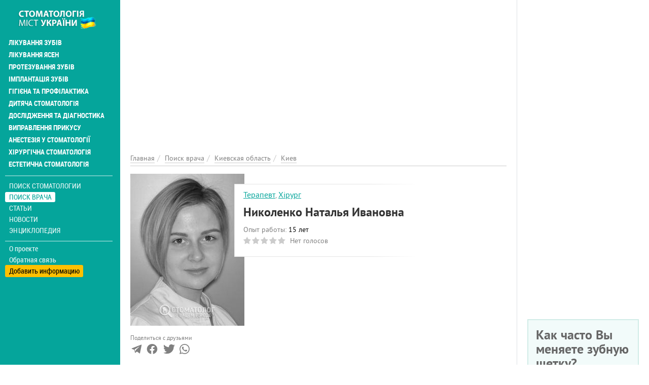

--- FILE ---
content_type: text/html; charset=utf-8
request_url: https://stomatolog.city/doc/kievskaya-oblast/kiev/nikolenko-natalya-ivanovna
body_size: 15819
content:
<!DOCTYPE html>
<html lang="ru" dir="ltr">
<head>
  <meta charset="utf-8">
  <meta name="viewport" content="width=device-width, initial-scale=1.0">
  <meta name="google-site-verification" content="CVsGjcfeqAoDuGahitNqHMGKr4HviD5g3_2M7dLAfO4" />
  <!--[if IE]><![endif]-->
<meta http-equiv="Content-Type" content="text/html; charset=utf-8" />
<meta property="twitter:card" content="summary_large_image" />
<link rel="shortcut icon" href="https://stomatolog.city/sites/default/files/fi_2.png" type="image/png" />
<meta property="og:image" content="https://stomatolog.city/sites/default/files/styles/personlist_300x300/public/files/images/nikolenko-natalya-ivanovna.jpg?itok=oghYagV7" />
<meta name="description" content="Стоматолог-терапевт Николенко Наталья Ивановна – повна інформація про стоматолога. Реальні відгуки відвідувачів про стоматолога Николенко Наталья Ивановна на Stomatolog..." />
<meta name="keywords" content="Николенко Наталья Ивановна в Киеве, зубний лікар, дантист, стоматолог, лікування зубів, видалення зубів, пломбування, зубний біль" />
<meta name="robots" content="follow, index" />
<meta name="rights" content="Stomatolog.City" />
<link rel="canonical" href="https://stomatolog.city/doc/kievskaya-oblast/kiev/nikolenko-natalya-ivanovna" />
<meta http-equiv="content-language" content="Русский" />
<meta property="og:site_name" content="Stomatolog City" />
<meta property="og:type" content="profile" />
<meta property="og:url" content="https://stomatolog.city/doc/kievskaya-oblast/kiev/nikolenko-natalya-ivanovna" />
<meta property="og:title" content="Николенко Наталья Ивановна стоматолог в Киеве: отзывы о зубном враче, стаж работы, контакты на Stomatolog City" />
<meta property="og:description" content="Образование: 2011 г. - Окончила Национальный медицинский университет имени А. А. Богомольца;2011-2012 гг. - Интернатура: Национальный медицинский университет имени А. А. Богомольца, Центральная стоматологическая поликлиника МОУ;2013 г. - Специализация «Терапевтическая стоматология»;2014 г. - Специализация «Хирургическая стоматология».Курсы, семинары, конференции: 2013 г. - «Неотложные состояния в стоматологии»;2014 г. - «Планирование дентальной имплантации и ортопедической реабилитации», лабратория Л. Дахно;2015 г." />
<meta property="og:updated_time" content="2021-04-10T22:23:14+03:00" />
<meta property="article:published_time" content="2018-12-08T17:54:31+02:00" />
<meta property="article:modified_time" content="2021-04-10T22:23:14+03:00" />
  <title>Николенко Наталья Ивановна стоматолог в Киеве: відгуки про зубного лікаря, стаж роботи, контакти на Stomatolog City</title>
  <link type="text/css" rel="stylesheet" href="/sites/default/files/advagg_css/css__-MiviOu6t9eYWf4_MWDvqVuUmgJwE_uypPGyNEIXYQ4__qkIhsIHMAAAg9kgnbVlibQYnhlWhZRokXMk4vWnyQ0c__ObGn0ECcm9tomY2FvJpOm6SA5Kvw39eVeuh5SR-bQUk.css" media="all" />
<link type="text/css" rel="stylesheet" href="/sites/default/files/advagg_css/css__E6qByeZmbufCnwrVcAb71-t9wRtDzJ7VFtjB43Bfu9g__2Sgp44oDLNvATOa6uaLLX5IgMyEgeTiFOwepyt3RcyI__ObGn0ECcm9tomY2FvJpOm6SA5Kvw39eVeuh5SR-bQUk.css" media="all" />
  <!-- HTML5 element support for IE6-8 -->
  <!--[if lt IE 9]>
    <script src="https://cdn.jsdelivr.net/html5shiv/3.7.3/html5shiv-printshiv.min.js"></script>
  <![endif]-->
  <link rel="preload" href="/sites/all/themes/portal/fonts/ptsans-webfont/ptsans-webfont.woff2" as="font" type="font/woff2" crossorigin="anonymous">
  <link rel="preload" href="/sites/all/themes/portal/fonts/ptsans-bold-webfont/ptsans-bold-webfont.woff2" as="font" type="font/woff2" crossorigin="anonymous">
  <link rel="preload" href="/sites/all/themes/portal/fonts/robotocondensed-webfont.woff2" as="font" type="font/woff2" crossorigin="anonymous">
  <link rel="preload" href="/sites/all/themes/portal/fonts/roboto-condensed-bold-webfont.woff2" as="font" type="font/woff2" crossorigin="anonymous">
  <link rel="preload" href="/sites/all/themes/portal/fonts/font-awesome-4.7.0/fonts/fontawesome-webfont.woff2?v=4.7.0" as="font" type="font/woff2" crossorigin="anonymous">
  <script async src="https://www.googletagmanager.com/gtag/js?id=G-RFZFYLWD90"></script><script>window.dataLayer = window.dataLayer || []; function gtag(){dataLayer.push(arguments);} gtag('js', new Date()); gtag('config', 'G-RFZFYLWD90'); </script>
  </head>
<body class="html not-front not-logged-in one-sidebar sidebar-first page-node page-node- page-node-83618 node-type-person i18n-ru place-type-0" >
<div class="main-wrapper"><div id="skip-link"><a href="#main-content" class="element-invisible element-focusable">Перейти к основному содержанию</a></div>
<div id="myNav" class="overlay"><a class="navbar-brand custom-nav-br" href="/" title="Главная"><img class="img-responsive" src="https://stomatolog.city/sites/default/files/logo_9.png" alt="Главная" width="200" height="50" /></a><a href="javascript:void(0)" class="closebtn" onclick="closeNav()">+</a><div class="overlay-content"><ul id="mainUl" class="over-ul" itemscope itemtype="http://schema.org/SiteNavigationElement"><li class="first expanded"><a href="/service/likuvannya-zubiv" title="Лечение зубов" itemprop="url">Лікування зубів</a></li><li class="expanded"><a href="/service/likuvannya-yasen" title="Лечение десен" itemprop="url">Лікування ясен</a></li><li class="expanded"><a href="/service/protezuvannya-zubiv" title="Протезирование зубов" itemprop="url">Протезування зубів</a></li><li class="expanded"><a href="/service/implantaciya-zubiv" title="Имплантация зубов" itemprop="url">Імплантація зубів</a></li><li class="expanded"><a href="/service/gigiiena-ta-profilaktika" title="Профилактика и гигиена" itemprop="url">Гігієна та профілактика</a></li><li class="expanded"><a href="/service/dityacha-stomatologiya" title="Детская стоматология" itemprop="url">Дитяча стоматологія</a></li><li class="expanded"><a href="/service/doslidzhennya-ta-diagnostika" title="Исследования и диагностика" itemprop="url">Дослідження та діагностика</a></li><li class="expanded"><a href="/service/vipravlennya-prikusu" title="Исправление прикуса" itemprop="url">Виправлення прикусу</a></li><li class="expanded"><a href="/service/anesteziya-u-stomatologiyi" title="Анестезия в стоматологии" itemprop="url">Анестезія у стоматології</a></li><li class="expanded"><a href="/service/hirurgichna-stomatologiya" title="Хирургическая стоматология" itemprop="url">Хірургічна стоматологія</a></li><li class="last expanded"><a href="/service/estetichna-stomatologiya" title="Эстетическая стоматология" itemprop="url">Естетична стоматологія</a></li></ul><ul class="detached" itemscope itemtype="http://schema.org/SiteNavigationElement"><li class="first leaf menu-mlid-2725"><a href="/places" itemprop="url" title="Поиск стоматологии">Поиск стоматологии</a></li><li class="leaf active-trail menu-mlid-2724"><a href="/specialists" class="active-trail active" itemprop="url" title="Поиск врача">Поиск врача</a></li><li class="leaf has-children menu-mlid-2006"><a href="/articles" itemprop="url" title="Статьи">Статьи</a></li><li class="leaf has-children menu-mlid-2960"><a href="/news" itemprop="url" title="Новости">Новости</a></li><li class="last leaf has-children menu-mlid-2954"><a href="/thesaurus" itemprop="url" title="Энциклопедия">Энциклопедия</a></li></ul><ul class="nav-footer"><li class="first leaf menu-mlid-2002"><a href="/o-proekte-stomatolog-city" title="О проекте">О проекте</a></li><li class="leaf menu-mlid-2041"><a href="/feedback" title="Обратная связь">Обратная связь</a></li><li class="last leaf menu-mlid-2416"><a href="/add-place" title="Добавить информацию">Добавить информацию</a></li></ul></div></div><div class="container-fluid"><div class="col-xs-12 openbar"><a href="/" title="Главная"><img class="img-responsive" src="https://stomatolog.city/sites/default/files/logo_9.png" alt="Главная" width="200" height="50" /></a><span onclick="openNav()">☰</span></div></div><div class="container-fluid flex-row-cont-fluid"><div class="col-xs-12 col-lg-9"><div class="banner-container current-full"><div id="block-block-58" class="block-block"><style>
@media (max-width: 360px) {
.topblock{
height: 300px;
text-align: center;
margin-bottom: 20px;
}
}
@media (max-width: 390px) {
.topblock{
height: 327px;
text-align: center;
margin-bottom: 20px
}
}
@media (max-width: 410px) {
.topblock{
height: 345px;
text-align: center;
margin-bottom: 20px
}
}
@media (max-width: 760px) {
.topblock{
height: 280px;
text-align: center;
margin-bottom: 20px
}
}
@media (min-width: 1024px) {
.topblock{
height: 300px;
text-align: center;
margin-bottom: 20px
}
}
</style><ins class="adsbygoogle topblock" style="display:block" data-ad-client="ca-pub-7273664471331744" data-ad-slot="1136077337" data-ad-format="auto" data-full-width-responsive="true"></ins>
<script>
(adsbygoogle = window.adsbygoogle || []).push({});
</script></div></div><div class="cont-bread current-full" itemscope itemtype="http://schema.org/BreadcrumbList"><ol class="breadcrumb"><li itemprop="itemListElement" itemscope itemtype="http://schema.org/ListItem"><a itemprop="item" href="/" title="Главная"><span itemprop="name">Главная</span></a><meta itemprop="position" content="1" /></li><li itemprop="itemListElement" itemscope itemtype="http://schema.org/ListItem"><a itemprop="item" href="/specialists" title="Поиск врача"><span itemprop="name">Поиск врача</span></a><meta itemprop="position" content="2" /></li><li itemprop="itemListElement" itemscope itemtype="http://schema.org/ListItem"><a itemprop="item" href="/doc/kievskaya-oblast" title="Киевская область"><span itemprop="name">Киевская область</span></a><meta itemprop="position" content="3" /></li><li itemprop="itemListElement" itemscope itemtype="http://schema.org/ListItem"><a itemprop="item" href="/doc/kievskaya-oblast/kiev" title="Киев"><span itemprop="name">Киев</span></a><meta itemprop="position" content="4" /></li></ol></div><div class="col-xs-12 left"> <article id="person-83618" itemscope itemtype="http://schema.org/Physician" about="/doc/kievskaya-oblast/kiev/nikolenko-natalya-ivanovna" typeof="sioc:Item foaf:Document"><div class="clinics-item person-full slim-border-for-cl-item photo-visible photo-in-left clinics-item-with-desc desc-view"><div class="clinic-item-content"><meta itemprop="image" content="https://stomatolog.city/sites/default/files/styles/large/public/files/images/nikolenko-natalya-ivanovna.jpg?itok=rA25b_-Z"><div class="clinic-item-left colored-in-black-and-white"><div itemscope itemtype="https://schema.org/ImageObject"><meta itemprop="name" content="Николенко Наталья Ивановна"><meta itemprop="image" content="https://stomatolog.city/sites/default/files/styles/watermark/public/files/images/nikolenko-natalya-ivanovna.jpg?itok=xT3zBbRX"><meta itemprop="caption" content="Николенко Наталья Ивановна"><img typeof="foaf:Image" class="img-responsive img-fluid" itemprop="contentUrl" src="https://stomatolog.city/sites/default/files/styles/personlist_300x300/public/files/images/nikolenko-natalya-ivanovna.jpg?itok=oghYagV7" width="225" height="300" alt="Николенко Наталья Ивановна" title="Николенко Наталья Ивановна" /></div></div><div class="cl-item-text-content"><div class="non-row"><div class="non-col"><div class="position-and-experience"><meta itemprop="medicalspecialty" content="http://schema.org/Dentistry"/><div class="cl-it-info"> <a href="/doc/stomatolog-terapevt" title="Стоматологи-терапевти">Терапевт</a>, <a href="/doc/stomatologi-hirurgi" title="Стоматологи-хірурги">Хірург</a></div></div><div class="cl-it-info"><h1 class="big-head" itemprop="name">Николенко Наталья Ивановна</h1></div><div class="position-and-experience"><div class="cl-it-info"><span class="gray-text">Опыт работы:</span> <span class="green-text"><span class="date-display-interval">15 лет</span></span></div><div class="cl-it-info"><div class="clearfix fivestar-average-stars fivestar-average-text"><div class="fivestar-static-item"><div class="form-item form-type-item"><div class="fivestar-default"><div class="fivestar-widget-static fivestar-widget-static-vote fivestar-widget-static-5 clearfix"><div class="star star-1 star-odd star-first"><span class="off">0</span></div><div class="star star-2 star-even"><span class="off"></span></div><div class="star star-3 star-odd"><span class="off"></span></div><div class="star star-4 star-even"><span class="off"></span></div><div class="star star-5 star-odd star-last"><span class="off"></span></div></div></div><div class="description"><div class="fivestar-summary fivestar-summary-average-count"><span class="empty">Нет голосов</span></div></div></div></div></div></div></div></div><div class="non-col"><div class="worker-links"></div></div></div></div><div class="place-row-right"><div class="contact-icons-block"><div class="contact-icons-text">Поделиться с друзьями</div><div class="contact-icons-wrapper"><span href="https://t.me/share/url?url=https://stomatolog.city/doc/kievskaya-oblast/kiev/nikolenko-natalya-ivanovna&text=Николенко+Наталья+Ивановна" rel="noreferrer" target="_parent" class="telegram" title="Поделиться в Telegram"><svg version="1.1" xmlns="http://www.w3.org/2000/svg" xmlns:xlink="http://www.w3.org/1999/xlink" viewBox="0 0 300 300" xml:space="preserve" width="19px" height="15px"><path d="M5.299,144.645l69.126,25.8l26.756,86.047c1.712,5.511,8.451,7.548,12.924,3.891l38.532-31.412 c4.039-3.291,9.792-3.455,14.013-0.391l69.498,50.457c4.785,3.478,11.564,0.856,12.764-4.926L299.823,29.22 c1.31-6.316-4.896-11.585-10.91-9.259L5.218,129.402C-1.783,132.102-1.722,142.014,5.299,144.645z M96.869,156.711l135.098-83.207 c2.428-1.491,4.926,1.792,2.841,3.726L123.313,180.87c-3.919,3.648-6.447,8.53-7.163,13.829l-3.798,28.146 c-0.503,3.758-5.782,4.131-6.819,0.494l-14.607-51.325C89.253,166.16,91.691,159.907,96.869,156.711z"></path></svg></span><span href="http://www.facebook.com/sharer/sharer.php?u=https://stomatolog.city/doc/kievskaya-oblast/kiev/nikolenko-natalya-ivanovna" rel="noreferrer" rel="noreferrer" title="Поделиться в Facebook" target="_parent" class="facebook"><svg viewBox="0 0 4267 4267" version="1.1" xmlns="http://www.w3.org/2000/svg" xmlns:xlink="http://www.w3.org/1999/xlink" xml:space="preserve" xmlns:serif="http://www.serif.com/" width="19px" height="15px"><g transform="matrix(4.16667,0,0,4.16667,0,0)"><path d="M1024,512C1024,229.23 794.77,0 512,0C229.23,0 0,229.23 0,512C0,767.554 187.231,979.37 432,1017.78L432,660L302,660L302,512L432,512L432,399.2C432,270.88 508.438,200 625.39,200C681.407,200 740,210 740,210L740,336L675.438,336C611.835,336 592,375.467 592,415.957L592,512L734,512L711.3,660L592,660L592,1017.78C836.769,979.37 1024,767.554 1024,512Z" style="fill-rule:nonzero;"></path><path d="M711.3,660L734,512L592,512L592,415.957C592,375.467 611.835,336 675.438,336L740,336L740,210C740,210 681.407,200 625.39,200C508.438,200 432,270.88 432,399.2L432,512L302,512L302,660L432,660L432,1017.78C458.067,1021.87 484.784,1024 512,1024C539.216,1024 565.933,1021.87 592,1017.78L592,660L711.3,660Z" style="fill:white;fill-rule:nonzero;"></path></g></svg></span><span href="https://twitter.com/intent/tweet?text=Николенко+Наталья+Ивановна&url=https://stomatolog.city/doc/kievskaya-oblast/kiev/nikolenko-natalya-ivanovna" rel="noreferrer" title="Поделиться ссылкой в Твиттере" target="_parent" class="twitter"> <svg width="16px" height="14px" viewBox="0 0 250 204" version="1.1" xmlns="http://www.w3.org/2000/svg" xmlns:xlink="http://www.w3.org/1999/xlink" xml:space="preserve" xmlns:serif="http://www.serif.com/" style="fill-rule:evenodd;clip-rule:evenodd;stroke-linejoin:round;stroke-miterlimit:1.41421;"><g transform="matrix(1,0,0,1,-75,-98.452)"><path d="M153.62,301.59C247.96,301.59 299.56,223.43 299.56,155.65C299.56,153.43 299.56,151.22 299.41,149.02C309.448,141.759 318.114,132.769 325,122.47C315.639,126.618 305.708,129.338 295.54,130.54C306.245,124.132 314.262,114.045 318.09,102.17C308.022,108.144 297.006,112.355 285.52,114.62C275.822,104.307 262.277,98.452 248.121,98.452C219.956,98.452 196.781,121.628 196.781,149.792C196.781,153.699 197.227,157.594 198.11,161.4C156.89,159.334 118.432,139.837 92.4,107.81C78.863,131.114 85.867,161.314 108.28,176.28C100.118,176.038 92.132,173.836 85,169.86L85,170.51C85.007,194.833 102.308,215.974 126.15,220.79C118.599,222.849 110.675,223.15 102.99,221.67C109.693,242.512 129.021,256.879 150.91,257.29C132.751,271.561 110.306,279.313 87.21,279.29C83.129,279.282 79.052,279.035 75,278.55C98.454,293.601 125.752,301.587 153.62,301.55" style="fill-rule:nonzero;"></path></g></svg></span> <span href="https://api.whatsapp.com/send?text=https://stomatolog.city/doc/kievskaya-oblast/kiev/nikolenko-natalya-ivanovna" rel="noreferrer" title="Поделиться ссылкой в Whatsapp" target="_parent" class="whatsapp"><svg xmlns="http://www.w3.org/2000/svg" width="24" height="24" viewBox="0 0 24 24"><path d="M.057 24l1.687-6.163c-1.041-1.804-1.588-3.849-1.587-5.946.003-6.556 5.338-11.891 11.893-11.891 3.181.001 6.167 1.24 8.413 3.488 2.245 2.248 3.481 5.236 3.48 8.414-.003 6.557-5.338 11.892-11.893 11.892-1.99-.001-3.951-.5-5.688-1.448l-6.305 1.654zm6.597-3.807c1.676.995 3.276 1.591 5.392 1.592 5.448 0 9.886-4.434 9.889-9.885.002-5.462-4.415-9.89-9.881-9.892-5.452 0-9.887 4.434-9.889 9.884-.001 2.225.651 3.891 1.746 5.634l-.999 3.648 3.742-.981zm11.387-5.464c-.074-.124-.272-.198-.57-.347-.297-.149-1.758-.868-2.031-.967-.272-.099-.47-.149-.669.149-.198.297-.768.967-.941 1.165-.173.198-.347.223-.644.074-.297-.149-1.255-.462-2.39-1.475-.883-.788-1.48-1.761-1.653-2.059-.173-.297-.018-.458.13-.606.134-.133.297-.347.446-.521.151-.172.2-.296.3-.495.099-.198.05-.372-.025-.521-.075-.148-.669-1.611-.916-2.206-.242-.579-.487-.501-.669-.51l-.57-.01c-.198 0-.52.074-.792.372s-1.04 1.016-1.04 2.479 1.065 2.876 1.213 3.074c.149.198 2.095 3.2 5.076 4.487.709.306 1.263.489 1.694.626.712.226 1.36.194 1.872.118.571-.085 1.758-.719 2.006-1.413.248-.695.248-1.29.173-1.414z"/></svg> </span></div></div></div><div class="clinic-item-right clinic-item-desc"><ins class="adsbygoogle" style="display:block" data-ad-client="ca-pub-7273664471331744" data-ad-slot="6918768581" data-ad-format="auto" data-full-width-responsive="true"></ins>
<script>
(adsbygoogle = window.adsbygoogle || []).push({});
</script></div></div></div><div class="descriptions body-text" itemprop="description"><p><strong>Образование:</strong></p><ul><li>2011 г. - Окончила Национальный медицинский университет имени А. А. Богомольца;</li><li>2011-2012 гг. - Интернатура: Национальный медицинский университет имени А. А. Богомольца, Центральная стоматологическая поликлиника МОУ;</li><li>2013 г. - Специализация «Терапевтическая стоматология»;</li><li>2014 г. - Специализация «Хирургическая стоматология».</li></ul><p><strong>Курсы, семинары, конференции:</strong></p><ul><li>2013 г. - «Неотложные состояния в стоматологии»;</li><li>2014 г. - «Планирование дентальной имплантации и ортопедической реабилитации», лабратория Л. Дахно;</li><li>2015 г. - 7-я Восточноевропейская конференция по проблемам стоматологической имплантации.</li></ul><p><strong>Профессиональные навыки:</strong></p><ul><li>Диагностика и лечение всех видов кариеса и его осложнений;</li><li>Профессиональная гигиена полости рта;</li><li>Эстетическая реставрация зубов;</li><li>Подготовка ротовой полости к протезированию;</li><li>Современные методики обработки и пломбирования корневых каналов.</li></ul></div><div class="clinics-bottom-block person-full"><div class="places-block"><h2 class="places-title">Николенко Наталья Ивановна <span class="gray-text">принимает по адресу:</span></h2><ul class="places-list"><li class="places-item"><div class="place-item-info" itemprop="hospitalAffiliation" itemscope itemtype="http://schema.org/Hospital"><meta itemprop="name" content="ЦСП МО Украины" /><div class="cl-it-info place-adress green-text" itemscope="" itemprop="address" itemtype="http://schema.org/PostalAddress"><a href="/kievskaya-oblast/kiev/centralnaya-stomatologicheskaya-poliklinika-ministerstva-oborony-ukrainy-csp" title="ЦСП МО Украины"><span itemprop="streetAddress">Генерала Алмазова, 14, Печерский район, </span><span itemprop="AddressLocality">Киев, Киевская область</span></a></div></div></li></ul></div><div class="bottom-button"><a href="/predstavitel-organizacii?place=Николенко Наталья Ивановна&placeid=83618" class="gray-text question" title="Представитель организации" rel="nofollow">Моя анкета (бесплатно)</a><a href="/nevernaya-informaciya?person=Николенко Наталья Ивановна&placeid=83618" class="gray-text question" title="Неверная информация" rel="nofollow">Неверная информация</a><a href="/complaint?place=83618" class="complaint-btn" title="Пожаловаться" rel="nofollow">Написать жалобу </a></div></div><h2 id="faq-83618" class="main-page-heading">Частые вопросы <span class="gray-text">о враче Николенко Наталья Ивановна</span></h2><div class="faq-block panel-group"><div class="panel panel-default" itemscope="" itemtype="https://schema.org/FAQPage"><div class="question-item" itemprop="mainEntity" itemscope="" itemtype="https://schema.org/Question"><div class="panel-heading"><h3 class="panel-title"><span data-toggle="collapse" data-parent="#accordion" data-target="#adress_item" aria-expanded="false" aria-controls="adress_item"><i class="fa fa-question-circle-o" aria-hidden="true"></i><span itemprop="name">По какому адресу принимает Николенко Наталья Ивановна?</span></span></h3></div><div id="adress_item" class="panel-collapse collapse"><div class="panel-body" itemprop="acceptedAnswer" itemscope="" itemtype="https://schema.org/Answer"><span class="answer-text" itemprop="text">Николенко Наталья Ивановна принимает по адресу<ul class="places-list"><li class="places-item"><div class="place-item-info" itemprop="hospitalAffiliation" itemscope itemtype="http://schema.org/Hospital"><meta itemprop="name" content="ЦСП МО Украины" /><div class="cl-it-info place-adress green-text" itemscope="" itemprop="address" itemtype="http://schema.org/PostalAddress"><a href="/kievskaya-oblast/kiev/centralnaya-stomatologicheskaya-poliklinika-ministerstva-oborony-ukrainy-csp" title="ЦСП МО Украины"><span itemprop="streetAddress">Генерала Алмазова, 14, Печерский район, </span><span itemprop="AddressLocality">Киев, Киевская область</span></a></div></div></li></ul> </span></div></div></div><div class="question-item" itemprop="mainEntity" itemscope="" itemtype="https://schema.org/Question"><div class="panel-heading"><h3 class="panel-title"><span data-toggle="collapse" data-parent="#accordion" data-target="#worker_experience" aria-expanded="false" aria-controls="worker_experience"><i class="fa fa-question-circle-o" aria-hidden="true"></i><span itemprop="name">Какой опыт работы стоматолога Николенко Наталья Ивановна?</span></span></h3></div><div id="worker_experience" class="panel-collapse collapse"><div class="panel-body" itemprop="acceptedAnswer" itemscope="" itemtype="https://schema.org/Answer"><span class="answer-text" itemprop="text">Опыт работы стоматолога Николенко Наталья Ивановна: <span class="date-display-interval">15 лет</span></span></div></div></div></div></div><h2 id="comments" class="main-page-heading">Отзывы <span class="gray-text">о стоматологе Николенко Наталья Ивановна</h2><div class="reviews"><div class="review-items"><div class="ajax-comment-wrapper ajax-comment-dummy-comment" style="display:none"><div class="form-item form-type-item"></div></div></div><form class="comment-form user-info-from-cookie ajax-comments-reply-form-83618-0-0 ajax-comments-form-add honeypot-timestamp-js form-block" id="ajax-comments-reply-form-83618-0-0" action="/comment/reply/83618" method="post" accept-charset="UTF-8"><h3 class="head-before-text-ar">Добавить комментарий</h3><div class="row"><div class="col-xs-12 col-sm-6"> <input placeholder="Ваше имя" type="text" id="edit-name" name="name" value="" size="30" maxlength="60" class="form-text" /> <input class="date-clear form-text" placeholder="Дата посещения" type="text" id="edit-field-comment-data-und-0-value-datepicker-popup-0" name="field_comment_data[und][0][value][date]" value="02.02.2026" size="20" maxlength="30" /></div><div class="col-xs-12 col-sm-6"> <input class="text-full form-text" placeholder="Телефон" type="text" id="edit-field-comment-phone-und-0-value" name="field_comment_phone[und][0][value]" value="" size="60" maxlength="255" /> <input placeholder="Ваш e-mail" type="text" id="edit-mail" name="mail" value="" size="30" maxlength="64" class="form-text" /></div></div><div class="row test-item"><div class="col-xs-12 col-md-6"><div class="comment-item-label">Вы бы рекомендовали эту клинику?</div><div class="comment-item-value"> <input type="radio" id="edit-field-comment-recommendation-und-yes" name="field_comment_recommendation[und]" value="yes" class="form-radio" /> <label class="option" for="edit-field-comment-recommendation-und-yes">Да </label> <input type="radio" id="edit-field-comment-recommendation-und-no" name="field_comment_recommendation[und]" value="no" class="form-radio" /> <label class="option" for="edit-field-comment-recommendation-und-no">Нет </label> <input type="radio" id="edit-field-comment-recommendation-und-yes-no" name="field_comment_recommendation[und]" value="yes_no" checked="checked" class="form-radio" /> <label class="option" for="edit-field-comment-recommendation-und-yes-no">Не определился(-ась) </label></div></div><div class="col-xs-12 col-md-6"><div class="comment-item-value"><div class="field-type-fivestar field-name-field-globalrating field-widget-stars form-wrapper" id="edit-field-globalrating"><div class="clearfix fivestar-user-stars fivestar-form-item fivestar-default"><div class="form-item form-type-fivestar form-item-field-globalrating-und-0-rating"> <label for="edit-field-globalrating-und-0-rating">Ваша оценка <span class="form-required" title="Это поле обязательно для заполнения.">*</span></label><div class="form-item form-type-select form-item-field-globalrating-und-0-rating"> <select id="edit-field-globalrating-und-0-rating--2" name="field_globalrating[und][0][rating]" class="form-select required"><option value="-">Выберите оценку</option><option value="20">Give Николенко Наталья Ивановна 1/5</option><option value="40">Give Николенко Наталья Ивановна 2/5</option><option value="60">Give Николенко Наталья Ивановна 3/5</option><option value="80">Give Николенко Наталья Ивановна 4/5</option><option value="100">Give Николенко Наталья Ивановна 5/5</option></select></div></div></div></div></div></div></div><h3 class="head-before-text-ar">Пожалуйста, напишите ваш отзыв</h3><div class="field-type-text-long field-name-comment-body field-widget-text-textarea form-wrapper" id="edit-comment-body"><div id="comment-body-add-more-wrapper"><div class="text-format-wrapper"><div class="form-item form-type-textarea form-item-comment-body-und-0-value"><div class="form-textarea-wrapper resizable"><textarea class="text-full wysiwyg form-textarea required" id="edit-comment-body-und-0-value" name="comment_body[und][0][value]" cols="60" rows="5"></textarea></div></div></div></div></div><div class="row"><div class="col-xs-12"><input type="submit" id="edit-ajax-comments-reply-form-83618-0-0" name="op" value="Отправить" class="form-submit" /></div></div><input type="hidden" name="form_build_id" value="form-Aoir6wJiuvX0kweWpvX-UKlITS3bDS89V5BnrRlyMpE" /><input type="hidden" name="form_id" value="comment_node_person_form" /><input type="hidden" name="honeypot_time" value="no_js_available" /><div class="url-textfield"><div class="form-item form-type-textfield form-item-url"> <label for="edit-url">2+7= </label> <input autocomplete="off" type="text" id="edit-url" name="url" value="" size="20" maxlength="128" class="form-text" /></div></div></form></div></article><div id="block-block-51" class="block-block"><br><ins class="adsbygoogle" style="display:block; text-align:center;" data-ad-layout="in-article" data-ad-format="fluid" data-ad-client="ca-pub-7273664471331744" data-ad-slot="9069689478"></ins>
<script>
(adsbygoogle = window.adsbygoogle || []).push({});
</script></div><div id="block-views-term-person-block-5" class="block-views"><p class="section">Еще врачи-стоматологи</p><div id="block-views-term_person-block_5-ajax-content" class="ajaxblocks-wrapper-8"></div></div></div></div><div class="col-xs-12 col-lg-3 banner-full text-left"><div id="block-block-55" class="block-block right-column-block"><ins class="adsbygoogle" style="display:block" data-ad-client="ca-pub-7273664471331744" data-ad-slot="2129331473" data-ad-format="auto" data-full-width-responsive="true"></ins>
<script>
(adsbygoogle = window.adsbygoogle || []).push({});
</script></div><div id="block-views-polls-block-2" class="block-views right-column-block"><div id="block-views-polls-block_2-ajax-content" class="ajaxblocks-wrapper-8"><script type="text/javascript"></script><noscript><div class="poll-single right-block"><div class="view-content"><div class="poll-single-item"> <span class="poll-title">Что доставляет наибольший дискомфорт у стоматолога?</span><div class="poll-teaser" about="/poll/84186" typeof="sioc:Post sioct:Poll"><form class="ajax-poll ajax-vote" action="/doc/kievskaya-oblast/kiev/nikolenko-natalya-ivanovna" method="post" id="poll-view-voting" accept-charset="UTF-8"><div class="poll"><div class="vote-form"><div class="choices"><div class="form-item form-type-radios form-item-choice"> <label class="element-invisible" for="edit-choice">Варианты </label><div id="edit-choice" class="form-radios"><div class="form-item form-type-radio form-item-choice"> <input type="radio" id="edit-choice-1" name="choice" value="1" class="form-radio" /> <label class="option" for="edit-choice-1">Запах лекарств в кабинете </label></div><div class="form-item form-type-radio form-item-choice"> <input type="radio" id="edit-choice-2" name="choice" value="2" class="form-radio" /> <label class="option" for="edit-choice-2">Стоматологические инструменты </label></div><div class="form-item form-type-radio form-item-choice"> <input type="radio" id="edit-choice-3" name="choice" value="3" class="form-radio" /> <label class="option" for="edit-choice-3">Жужжание бормашины </label></div><div class="form-item form-type-radio form-item-choice"> <input type="radio" id="edit-choice-4" name="choice" value="4" class="form-radio" /> <label class="option" for="edit-choice-4">Болезненность процедуры </label></div><div class="form-item form-type-radio form-item-choice"> <input type="radio" id="edit-choice-5" name="choice" value="5" class="form-radio" /> <label class="option" for="edit-choice-5">Вата во рту </label></div><div class="form-item form-type-radio form-item-choice"> <input type="radio" id="edit-choice-6" name="choice" value="6" class="form-radio" /> <label class="option" for="edit-choice-6">Внешний вид врача </label></div><div class="form-item form-type-radio form-item-choice"> <input type="radio" id="edit-choice-7" name="choice" value="7" class="form-radio" /> <label class="option" for="edit-choice-7">Цены на услуги </label></div><div class="form-item form-type-radio form-item-choice"> <input type="radio" id="edit-choice-8" name="choice" value="8" class="form-radio" /> <label class="option" for="edit-choice-8">Ничего </label></div><div class="form-item form-type-radio form-item-choice"> <input type="radio" id="edit-choice-9" name="choice" value="9" class="form-radio" /> <label class="option" for="edit-choice-9">Другое </label></div></div></div></div> <input type="submit" id="edit-vote" name="op" value="Голосовать" class="form-submit" /><div class="results-link"><a href="/poll/84186" class="btn btn-default" title="Просмотр результатов текущего опроса." rel="nofollow">Результаты</a></div></div> <input type="hidden" name="form_build_id" value="form-tyKkoPJUOClkaFLn_r-DypPSYc2pyBZCXPcRmoouhEA" /><input type="hidden" name="form_id" value="poll_view_voting" /><input type="hidden" name="ajax_url" value="/poll/ajax/vote/84186/0/0" /><input type="hidden" name="ajax_text" value="Voting..." /></div></form></div><div class="all-polls-link"><a href="/polls" title="Архив опросов">Архив опросов</a></div></div></div></div></noscript></div></div><div id="block-views-news-right-blocks-block-3" class="block-views news-with-more right-column-block"><p class="section">Популярные новости</p><div class="side-news"><div class="view-news-right-blocks four-announce"><div class="announce-item first-anounce"> <a href="/news/lechenie-zubov/v-odesi-planuyut-rozshiriti-bezoplatnu-dityachu-stomatologichnu-dopomogu-kogo" title=""><img typeof="foaf:Image" class="img-responsive img-fluid" src="https://stomatolog.city/sites/default/files/styles/portfoliolist-460x300/public/images/news/v-odesi-planuyut-rozshiriti-bezoplatnu-dityachu-stomatologichnu-dopomogu-kogo.jpg?itok=lbeXMbpD" width="460" height="300" alt="В Одесі планують розширити безоплатну дитячу стоматологічну допомогу: кого додадуть і як підготуватися батькам" title="В Одесі планують розширити безоплатну дитячу стоматологічну допомогу: кого додадуть і як підготуватися батькам" /></a><p class="date-time">18.01.2026 / <span class="category">Лечение зубов</span></p> <a href="/news/lechenie-zubov/v-odesi-planuyut-rozshiriti-bezoplatnu-dityachu-stomatologichnu-dopomogu-kogo" title="В Одесі планують розширити безоплатну дитячу стоматологічну допомогу: кого додадуть і як підготуватися батькам">В Одесі планують розширити безоплатну дитячу стоматологічну допомогу: кого додадуть і як підготуватися батькам</a></div><div class="announce-item"><p class="date-time">18.01.2026 / <span class="category">Лечение зубов</span></p> <a href="/news/lechenie-zubov/v-odesi-planuyut-rozshiriti-bezoplatnu-dityachu-stomatologichnu-dopomogu-kogo" title="В Одесі планують розширити безоплатну дитячу стоматологічну допомогу: кого додадуть і як підготуватися батькам">В Одесі планують розширити безоплатну дитячу стоматологічну допомогу: кого додадуть і як підготуватися батькам</a></div><div class="announce-item"><p class="date-time">22.12.2025 / <span class="category">Эстетическая стоматология</span></p> <a href="/news/esteticheskaya-stomatologiya/garyachiy-napiy-pislya-moroziva-chomu-stomatologi-ne-radyat" title="Гарячий напій після морозива: чому стоматологи не радять поєднувати «холодне + гаряче» і як захистити зуби">Гарячий напій після морозива: чому стоматологи не радять поєднувати «холодне + гаряче» і як захистити зуби</a></div><div class="announce-item"><p class="date-time">09.04.2025 / <span class="category">Новости</span></p> <a href="/news/novosti/v-centre-izyuma-otkrylas-novaya-gorodskaya-stomatologiya-sovremennye-uslugi-po" title="В центре Изюма открылась новая городская стоматология: современные услуги по доступным ценам">В центре Изюма открылась новая городская стоматология: современные услуги по доступным ценам</a></div><div class="announce-item"><p class="date-time">25.10.2024 / <span class="category">Лечение десен</span></p> <a href="/news/lechenie-desen/diagnostika-v-stomatologii-kak-vrachi-ponimayut-chem-vas-lechit" title="Диагностика в стоматологии: как врачи понимают, чем вас лечить?">Диагностика в стоматологии: как врачи понимают, чем вас лечить?</a></div><div class="announce-item"><p class="date-time">15.01.2026 / <span class="category">Лечение зубов</span></p> <a href="/news/lechenie-zubov/ftor-u-profilaktici-kariiesu-chomu-navkolo-nogo-tochatsya-diskusiyi-ta-yak" title="Фтор у профілактиці карієсу: чому навколо нього точаться дискусії та як приймати зважені рішення">Фтор у профілактиці карієсу: чому навколо нього точаться дискусії та як приймати зважені рішення</a></div><div class="news-more text-right"><a class="more-link" href="/news">Все новости</a></div></div></div></div><div id="block-views-articles-right-blocks-block" class="block-views right-column-block"><div class="side-news"><div class="view-articles-right-blocks four-announce"><div class="announce-item"><p class="date-time"><span class="category">Лікування зубів</span></p> <a href="/articles/likuvannya-zubiv/klinovidniy-defekt-plomba-chi-nakladka-prostimi-slovami-pro-prichini" title="Клиновидний дефект: пломба чи накладка? Простими словами про причини, лікування і профілактику">Клиновидний дефект: пломба чи накладка? Простими словами про причини, лікування і профілактику</a></div><div class="announce-item"><p class="date-time"><span class="category">Дитяча стоматологія</span></p> <a href="/articles/dityacha-stomatologiya/flyus-na-molochnomu-zubi-u-ditini-7-8-rokiv-koli-likuvati-kanali" title="«Флюс» на молочному зубі у дитини 7–8 років: коли лікувати канали, а коли безпечніше видалити">«Флюс» на молочному зубі у дитини 7–8 років: коли лікувати канали, а коли безпечніше видалити</a></div><div class="announce-item"><p class="date-time"><span class="category">Рекомендації стоматолога</span></p> <a href="/articles/rekomendaciyi-stomatologa/chutlivist-zubiv-uzimku-chomu-zrostaie-yak-likuvati-i-shcho" title="Чутливість зубів узимку: чому зростає, як лікувати і що робити вдома">Чутливість зубів узимку: чому зростає, як лікувати і що робити вдома</a></div><div class="announce-item"><p class="date-time"><span class="category">Лікування ясен</span></p> <a href="/articles/likuvannya-yasen/parodontit-i-sposib-zhittya-yak-son-stres-bruksizm-cukor-i-kurinnya-realno" title="Пародонтит і спосіб життя: як сон, стрес, бруксизм, цукор і куріння реально змінюють прогноз лікування">Пародонтит і спосіб життя: як сон, стрес, бруксизм, цукор і куріння реально змінюють прогноз лікування</a></div><div class="announce-item"><p class="date-time"><span class="category">Лікування зубів</span></p> <a href="/articles/lechenie-zubov/amalgama-pochemu-klassicheskaya-serebryanaya-plomba-ustupaet-sovremennym" title="Амальгама: почему «классическая» серебряная пломба уступает современным материалам">Амальгама: почему «классическая» серебряная пломба уступает современным материалам</a></div><div class="announce-item"><p class="date-time"><span class="category">Лікування зубів</span></p> <a href="/articles/lechenie-zubov/lechenie-kisty-zuba-kogda-spasaet-perelechivanie-kanalov-kogda-nuzhna" title="Лечение кисты зуба: когда спасает перелечивание каналов, а когда нужна операция">Лечение кисты зуба: когда спасает перелечивание каналов, а когда нужна операция</a></div><div class="announce-item"><p class="date-time"><span class="category">Лікування ясен</span></p> <a href="/articles/lechenie-desen/parodontit-i-obraz-zhizni-kak-son-stress-bruksizm-sahar-i-kurenie-realno" title="Пародонтит и образ жизни: как сон, стресс, бруксизм, сахар и курение реально меняют прогноз лечения">Пародонтит и образ жизни: как сон, стресс, бруксизм, сахар и курение реально меняют прогноз лечения</a></div></div></div></div></div></div><footer class="container-fluid"><div class="col-xs-12"><div class="row footer-content-wrapper"><div id="block-menu-block-10" class="block-menu-block col-xs-12 col-md-4"><p class="section">Рейтинги</p><ul class="foot-ul"><li class="first leaf menu-mlid-2303"><a href="/rating" title="Рейтинг стоматологій">Рейтинг стоматологій</a></li><li class="leaf menu-mlid-2304"><a href="/specialists-rating" title="Рейтинг стоматологів">Рейтинг стоматологів</a></li><li class="last leaf menu-mlid-2305"><a href="/insurance-rating" title="Рейтинг страхових компаній">Рейтинг страхових компаній</a></li></ul></div><div id="block-menu-block-11" class="block-menu-block col-xs-12 col-md-4"><p class="section">Рекламодателям</p><ul class="foot-ul"><li class="first leaf has-children active-trail menu-mlid-2990"><a href="/specialists-type" title="Спеціалізації" class="active-trail">Спеціалізації</a></li><li class="leaf menu-mlid-2850"><a href="https://stomatolog.city/add-place" title="Додати інформацію">Додати інформацію</a></li><li class="leaf menu-mlid-2307"><a href="/feedback" title="Зворотній зв&#039;язок">Зворотній зв&#039;язок</a></li><li class="last leaf menu-mlid-2288"><a href="/o-proekte-stomatolog-city" title="Про проект">Про проект</a></li></ul></div><div id="block-copyright-block-copyright-block" class="block-copyright-block col-xs-12"><p class="grey-lg">Наш сайт є загальнодоступним інформаційним ресурсом і вся інформація, розміщена на ньому, взята з відкритих джерел – офіційний сайт організації, пошукова система google, офіційна сторінка в соціальних мережах (facebook, instagram). Адміністрація сайту не завжди поділяє думку авторів статей та не несе відповідальності за зміст інформації, що розміщується відвідувачами ресурсу.<br>Усі права захищені. Stomatolog City, 2020-2026</p></div></div></div> </footer><div class="scroll-to-top-full-height"><div class="scroll-to-top"></div></div><div class="mobile-menu-btn-in-bottom"><div></div><div></div><div></div></div><!--[if lte IE 9]>
<script type="text/javascript" src="/sites/default/files/advagg_js/js__2nu-f_-MK33dRIQaWIdLP84wUiGzIZwBgGaMto4f2kY__2pkqXjBO9pMF06nUvX11DkMECNCM7M-5Qm_bWm0bC9k__ObGn0ECcm9tomY2FvJpOm6SA5Kvw39eVeuh5SR-bQUk.js#ie9-" onload="if(jQuery.isFunction(jQuery.holdReady)){jQuery.holdReady(true);}"></script>
<![endif]--><!--[if gt IE 9]>
<script type="text/javascript" src="/sites/default/files/advagg_js/js__2nu-f_-MK33dRIQaWIdLP84wUiGzIZwBgGaMto4f2kY__2pkqXjBO9pMF06nUvX11DkMECNCM7M-5Qm_bWm0bC9k__ObGn0ECcm9tomY2FvJpOm6SA5Kvw39eVeuh5SR-bQUk.js#ie10+" defer="defer" onload="if(jQuery.isFunction(jQuery.holdReady)){jQuery.holdReady(true);}"></script>
<![endif]--><!--[if !IE]><!-->
<script type="text/javascript" src="/sites/default/files/advagg_js/js__2nu-f_-MK33dRIQaWIdLP84wUiGzIZwBgGaMto4f2kY__2pkqXjBO9pMF06nUvX11DkMECNCM7M-5Qm_bWm0bC9k__ObGn0ECcm9tomY2FvJpOm6SA5Kvw39eVeuh5SR-bQUk.js" defer="defer" onload="if(jQuery.isFunction(jQuery.holdReady)){jQuery.holdReady(true);}"></script>
<!--<![endif]-->
<script type="text/javascript" src="/sites/default/files/advagg_js/js__aKHO_9zEOBN6_SsSdNb2sC5Wyl2MhLjYxGQY310UPEg__kR2ENxpJXX6sp3EKTV9K-mmJUGjpDAxf0Urh-ssO2lU__ObGn0ECcm9tomY2FvJpOm6SA5Kvw39eVeuh5SR-bQUk.js" defer="defer" onload="function advagg_mod_1(){advagg_mod_1.count=++advagg_mod_1.count||1;try{if(advagg_mod_1.count<=40){init_drupal_core_settings();advagg_mod_1.count=100}}catch(e){if(advagg_mod_1.count>=40){throw e}else window.setTimeout(advagg_mod_1,1)}}
function advagg_mod_1_check(){if(window.init_drupal_core_settings&&window.jQuery&&window.Drupal){advagg_mod_1()}else window.setTimeout(advagg_mod_1_check,1)};advagg_mod_1_check();"></script>
<script type="text/javascript" src="/sites/default/files/advagg_js/js__CMoALRqMX2vldC9HR59M3oCCIIQK-f9T5FG9CdDdC2A__shfPekdBx4iO_-YdHT68hlGwHQTIQDlo3_EbDkrhUU8__ObGn0ECcm9tomY2FvJpOm6SA5Kvw39eVeuh5SR-bQUk.js" defer="defer"></script>
<script type="text/javascript" src="/sites/default/files/advagg_js/js__6w-EQKN9Og9-qOsJYHb7QUK_jHBTniTrUyfWvGdgXlY__fgQX-oyuz5-RMTJC_01aG2_sEpKpimDKJb8b6xq-RI0__ObGn0ECcm9tomY2FvJpOm6SA5Kvw39eVeuh5SR-bQUk.js" defer="defer"></script>
<script type="text/javascript" src="/sites/default/files/advagg_js/js__ynBageDu09rjwIUi_te42ZrNk6yS60JwCZ0wXdqYSTQ__LclqNVpI-VAeevFyHqBp5weYrWsMJY__ACvC-rYD9Fg__ObGn0ECcm9tomY2FvJpOm6SA5Kvw39eVeuh5SR-bQUk.js" defer="defer"></script>
<script type="text/javascript">
<!--//--><![CDATA[//><!--
function init_drupal_core_settings() {jQuery.extend(Drupal.settings,{"basePath":"\/","pathPrefix":"","ajaxPageState":{"theme":"portal","theme_token":"7uFVw41j3pYH-9Cwq4L3pNilQGI2yMuoXgnmi2VIjnQ","jquery_version":"1.10","css":{"modules\/system\/system.base.css":1,"modules\/system\/system.messages.css":1,"misc\/ui\/jquery.ui.core.css":1,"misc\/ui\/jquery.ui.theme.css":1,"misc\/ui\/jquery.ui.datepicker.css":1,"sites\/all\/modules\/date\/date_popup\/themes\/jquery.timeentry.css":1,"sites\/all\/modules\/date\/date_api\/date.css":1,"sites\/all\/modules\/date\/date_popup\/themes\/datepicker.1.7.css":1,"modules\/field\/theme\/field.css":1,"sites\/all\/modules\/geofield_gmap\/geofield_gmap.css":1,"sites\/all\/modules\/office_hours\/office_hours.css":1,"sites\/all\/modules\/youtube\/css\/youtube.css":1,"sites\/all\/modules\/views\/css\/views.css":1,"sites\/all\/modules\/colorbox\/styles\/default\/colorbox_style.css":1,"sites\/all\/modules\/ctools\/css\/ctools.css":1,"sites\/all\/modules\/ctools\/css\/modal.css":1,"sites\/all\/modules\/modal_forms\/css\/modal_forms_popup.css":1,"sites\/all\/modules\/rate\/rate.css":1,"sites\/all\/modules\/comment_goodness\/css\/disabled_actions.css":1,"public:\/\/honeypot\/honeypot.css":1,"sites\/all\/modules\/fivestar\/css\/fivestar.css":1,"sites\/all\/modules\/ajaxblocks\/ajaxblocks.css":1,"sites\/all\/themes\/portal\/fonts\/font-awesome-4.7.0\/css\/font-awesome.min.css":1,"sites\/all\/themes\/portal\/style\/owl.carousel.min.css":1,"sites\/all\/themes\/portal\/style\/owl.theme.default.min.css":1,"sites\/all\/themes\/portal\/style\/bootstrap-grid.min.css":1,"sites\/all\/themes\/portal\/style\/main.css":1,"sites\/all\/themes\/portal\/style\/template.css":1},"js":{"sites\/all\/modules\/jquery_update\/replace\/jquery\/1.10\/jquery.min.js":1,"misc\/jquery.once.js":1,"misc\/drupal.js":1,"sites\/all\/modules\/jquery_dollar\/jquery_dollar.js":1,"sites\/all\/modules\/jquery_update\/replace\/ui\/ui\/minified\/jquery.ui.core.min.js":1,"sites\/all\/modules\/jquery_update\/replace\/ui\/external\/jquery.cookie.js":1,"sites\/all\/modules\/jquery_update\/replace\/misc\/jquery.form.min.js":1,"sites\/all\/modules\/jquery_update\/replace\/ui\/ui\/minified\/jquery.ui.datepicker.min.js":1,"modules\/locale\/locale.datepicker.js":1,"sites\/all\/modules\/date\/date_popup\/jquery.timeentry.pack.js":1,"misc\/states.js":1,"misc\/ajax.js":1,"sites\/all\/modules\/jquery_update\/js\/jquery_update.js":1,"sites\/all\/modules\/honeypot\/js\/honeypot.js":1,"sites\/all\/modules\/boost_captcha\/boost_captcha.js":1,"sites\/all\/modules\/geofield_gmap\/geofield_gmap.js":1,"public:\/\/languages\/ru_W5_qsTIDBTRiJduhttbriki43nT_nqqlCHkZ04ftV-M.js":1,"sites\/all\/libraries\/colorbox\/jquery.colorbox-min.js":1,"sites\/all\/modules\/colorbox\/js\/colorbox.js":1,"sites\/all\/modules\/colorbox\/styles\/default\/colorbox_style.js":1,"sites\/all\/modules\/colorbox\/js\/colorbox_load.js":1,"misc\/progress.js":1,"sites\/all\/modules\/ctools\/js\/modal.js":1,"sites\/all\/modules\/modal_forms\/js\/modal_forms_popup.js":1,"sites\/all\/modules\/comment_goodness\/comment_goodness.js":1,"sites\/all\/modules\/date\/date_popup\/date_popup.js":1,"sites\/all\/modules\/ajax_poll\/ajax_poll.js":1,"sites\/all\/modules\/views\/js\/base.js":1,"sites\/all\/modules\/better_exposed_filters\/better_exposed_filters.js":1,"sites\/all\/modules\/ctools\/js\/auto-submit.js":1,"misc\/textarea.js":1,"sites\/all\/modules\/ajax_comments\/ajax_comments.js":1,"sites\/all\/modules\/ajaxblocks\/ajaxblocks.js":1,"sites\/all\/modules\/views\/js\/ajax_view.js":1,"modules\/filter\/filter.js":1,"sites\/all\/modules\/fivestar\/js\/fivestar.js":1,"sites\/all\/modules\/views_load_more\/views_load_more.js":1,"sites\/all\/themes\/portal\/js\/throbber.js":1,"sites\/all\/themes\/portal\/js\/flexmenu.min.js":1,"sites\/all\/themes\/portal\/js\/owl.carousel.min.js":1,"sites\/all\/themes\/portal\/js\/script.js":1}},"colorbox":{"opacity":"0.85","current":"{current} \u0438\u0437 {total}","previous":"\u00ab \u041f\u0440\u0435\u0434\u044b\u0434\u0443\u0449\u0438\u0439","next":"\u0421\u043b\u0435\u0434\u0443\u044e\u0449\u0438\u0439 \u00bb","close":"\u0417\u0430\u043a\u0440\u044b\u0442\u044c","maxWidth":"98%","maxHeight":"98%","fixed":true,"mobiledetect":false,"mobiledevicewidth":"480px"},"CToolsModal":{"loadingText":"\u0417\u0430\u0433\u0440\u0443\u0437\u043a\u0430...","closeText":"\u0417\u0430\u043a\u0440\u044b\u0442\u044c \u043e\u043a\u043d\u043e","closeImage":"\u003Cimg typeof=\u0022foaf:Image\u0022 class=\u0022img-responsive img-fluid\u0022 src=\u0022https:\/\/stomatolog.city\/sites\/all\/modules\/ctools\/images\/icon-close-window.png\u0022 alt=\u0022\u0417\u0430\u043a\u0440\u044b\u0442\u044c \u043e\u043a\u043d\u043e\u0022 title=\u0022\u0417\u0430\u043a\u0440\u044b\u0442\u044c \u043e\u043a\u043d\u043e\u0022 \/\u003E","throbber":"\u003Cimg typeof=\u0022foaf:Image\u0022 class=\u0022img-responsive img-fluid\u0022 src=\u0022https:\/\/stomatolog.city\/sites\/all\/modules\/ctools\/images\/throbber.gif\u0022 alt=\u0022\u0417\u0430\u0433\u0440\u0443\u0437\u043a\u0430\u0022 title=\u0022\u0417\u0430\u0433\u0440\u0443\u0437\u043a\u0430...\u0022 \/\u003E"},"modal-popup-small":{"modalSize":{"type":"fixed","width":350,"height":420},"modalOptions":{"opacity":0.85,"background-color":"#05a59b"},"animation":"fadeIn","modalTheme":"ModalFormsPopup","throbber":"\u003Cimg typeof=\u0022foaf:Image\u0022 class=\u0022img-responsive img-fluid\u0022 src=\u0022https:\/\/stomatolog.city\/sites\/all\/modules\/modal_forms\/images\/loading_animation.gif\u0022 alt=\u0022\u0417\u0430\u0433\u0440\u0443\u0437\u043a\u0430...\u0022 title=\u0022\u0417\u0430\u0433\u0440\u0443\u0437\u043a\u0430\u0022 \/\u003E","closeText":"\u0417\u0430\u043a\u0440\u044b\u0442\u044c"},"modal-popup-medium":{"modalSize":{"type":"scale","width":0.8,"height":0.5},"modalOptions":{"opacity":0.85,"background-color":"#05a59b"},"animation":"fadeIn","modalTheme":"ModalFormsPopup","throbber":"\u003Cimg typeof=\u0022foaf:Image\u0022 class=\u0022img-responsive img-fluid\u0022 src=\u0022https:\/\/stomatolog.city\/sites\/all\/modules\/modal_forms\/images\/loading_animation.gif\u0022 alt=\u0022\u0417\u0430\u0433\u0440\u0443\u0437\u043a\u0430...\u0022 title=\u0022\u0417\u0430\u0433\u0440\u0443\u0437\u043a\u0430\u0022 \/\u003E","closeText":"\u0417\u0430\u043a\u0440\u044b\u0442\u044c"},"modal-popup-large":{"modalSize":{"type":"fixed","width":0.8,"height":0.8},"modalOptions":{"opacity":0.85,"background-color":"#05a59b"},"animation":"fadeIn","modalTheme":"ModalFormsPopup","throbber":"\u003Cimg typeof=\u0022foaf:Image\u0022 class=\u0022img-responsive img-fluid\u0022 src=\u0022https:\/\/stomatolog.city\/sites\/all\/modules\/modal_forms\/images\/loading_animation.gif\u0022 alt=\u0022\u0417\u0430\u0433\u0440\u0443\u0437\u043a\u0430...\u0022 title=\u0022\u0417\u0430\u0433\u0440\u0443\u0437\u043a\u0430\u0022 \/\u003E","closeText":"\u0417\u0430\u043a\u0440\u044b\u0442\u044c"},"jquery":{"ui":{"datepicker":{"isRTL":false,"firstDay":"1"}}},"datePopup":{"edit-field-comment-data-und-0-value-datepicker-popup-0":{"func":"datepicker","settings":{"changeMonth":true,"changeYear":true,"autoPopUp":"focus","closeAtTop":false,"speed":"immediate","firstDay":1,"dateFormat":"dd.mm.yy","yearRange":"-3:+0","fromTo":false,"syncEndDate":false,"defaultDate":"0y"}}},"better_exposed_filters":{"views":{"offers":{"displays":{"block_2":{"filters":[]}}},"polls":{"displays":{"block_2":{"filters":[]}}},"news_right_blocks":{"displays":{"attachment_1":{"filters":[]},"block_3":{"filters":[]}}},"articles_right_blocks":{"displays":{"block_2":{"filters":[]},"block":{"filters":[]}}},"reclamablocks":{"displays":{"block":{"filters":[]}}},"paragraphs_navigation":{"displays":{"block_1":{"filters":[]}}},"new_by_theme":{"displays":{"block":{"filters":[]}}},"term_person":{"displays":{"attachment_1":{"filters":[]},"block_5":{"filters":[]},"attachment_2":{"filters":[]}}},"term_place":{"displays":{"block_7":{"filters":[]}}},"webform_results":{"displays":{"block_1":{"filters":[]}}}},"datepicker":false,"slider":false,"settings":[],"autosubmit":false},"urlIsAjaxTrusted":{"\/doc\/kievskaya-oblast\/kiev\/nikolenko-natalya-ivanovna":true,"\/views\/ajax":true,"\/portfolio\/83618":true,"\/system\/ajax":true,"\/comment\/reply\/83618":true},"views":{"ajax_path":"\/views\/ajax","ajaxViews":{"views_dom_id:025e95b16459bafae471cf3afbd48fb1":{"view_name":"term_person","view_display_id":"block_5","view_args":"83618","view_path":"node\/83618","view_base_path":"specialists","view_dom_id":"025e95b16459bafae471cf3afbd48fb1","pager_element":0},"views_dom_id:e271b970cd3a1f888b293e8417885bf4":{"view_name":"term_place","view_display_id":"block_7","view_args":"83618","view_path":"node\/83618","view_base_path":"taxonomy\/term\/%","view_dom_id":"e271b970cd3a1f888b293e8417885bf4","pager_element":0},"views_dom_id:ea333c29f391955fe00c128e49e75ee3":{"view_name":"term_person","view_display_id":"block_5","view_args":"83618","view_path":"node\/83618","view_base_path":"specialists","view_dom_id":"ea333c29f391955fe00c128e49e75ee3","pager_element":0}}},"wysiwyg":{"triggers":{"edit-comment-body-und-0-value":{"field":"edit-comment-body-und-0-value","resizable":1,"activeFormat":"plain_text"}}},"ajax":{"edit-ajax-comments-reply-form-83618-0-0":{"callback":"ajax_comments_submit_js","wrapper":"ajax-comments-reply-form-83618-0-0","method":"replaceWith","effect":"fade","event":"mousedown","keypress":true,"prevent":"click","url":"\/system\/ajax","submit":{"_triggering_element_name":"op","_triggering_element_value":"\u0421\u043e\u0445\u0440\u0430\u043d\u0438\u0442\u044c"}}},"states":{"#edit-ajax-comments-reply-form-83618-0-0":{"disabled":{"textarea[name=\u0022comment_body[ru][0][value]\u0022]":{"empty":true}}}},"honeypot":{"jsToken":"js_token:84481785|rTv8yhKAauMgynXiaalw89g8KFtI0t78tqGujXmenTU"},"ajaxblocks":"blocks=views-term_person-block_5\/views-polls-block_2\u0026path=node%2F83618\u0026"});
if(jQuery.isFunction(jQuery.holdReady)){jQuery.holdReady(false);}} if(window.jQuery && window.Drupal){init_drupal_core_settings();}
//--><!]]>
</script>
</div>
<script type="text/javascript">
function downloadJSAtOnload() {
  var element = document.createElement("script");
  element.src = "https://pagead2.googlesyndication.com/pagead/js/adsbygoogle.js";
  element.defer = true;
  document.body.appendChild(element);
}
if (window.addEventListener) window.addEventListener("load", downloadJSAtOnload);
else if (window.attachEvent) window.attachEvent("onload", downloadJSAtOnload);
else window.onload = downloadJSAtOnload;
</script>
</body>
</html>


--- FILE ---
content_type: text/html; charset=utf-8
request_url: https://www.google.com/recaptcha/api2/aframe
body_size: 266
content:
<!DOCTYPE HTML><html><head><meta http-equiv="content-type" content="text/html; charset=UTF-8"></head><body><script nonce="d50Yh-IsPnS5d_P5kQFi8w">/** Anti-fraud and anti-abuse applications only. See google.com/recaptcha */ try{var clients={'sodar':'https://pagead2.googlesyndication.com/pagead/sodar?'};window.addEventListener("message",function(a){try{if(a.source===window.parent){var b=JSON.parse(a.data);var c=clients[b['id']];if(c){var d=document.createElement('img');d.src=c+b['params']+'&rc='+(localStorage.getItem("rc::a")?sessionStorage.getItem("rc::b"):"");window.document.body.appendChild(d);sessionStorage.setItem("rc::e",parseInt(sessionStorage.getItem("rc::e")||0)+1);localStorage.setItem("rc::h",'1770054742248');}}}catch(b){}});window.parent.postMessage("_grecaptcha_ready", "*");}catch(b){}</script></body></html>